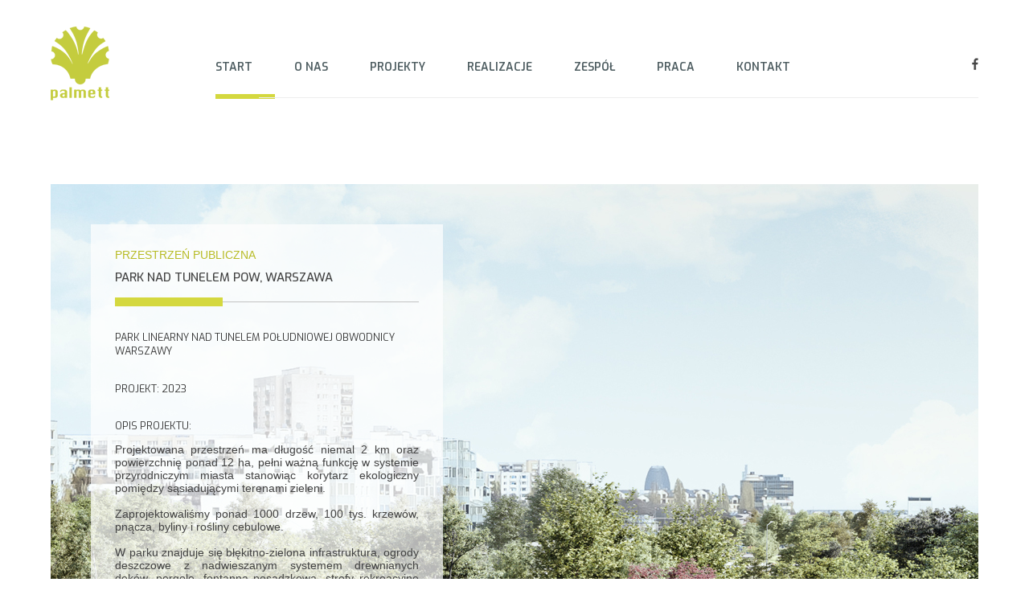

--- FILE ---
content_type: text/html; charset=UTF-8
request_url: http://palmett.pl/
body_size: 4320
content:



<!DOCTYPE html>
<html xmlns="http://www.w3.org/1999/xhtml" xml:lang="pl-pl" lang="pl-pl" dir="ltr">
<head>
    <meta name="viewport" content="width=device-width, initial-scale=1.0" />
	<link href='https://fonts.googleapis.com/css?family=Exo:400,300,500,600,700,800&amp;subset=latin,latin-ext' rel='stylesheet' type='text/css' />
				
	<base href="http://palmett.pl/" />
	<meta http-equiv="content-type" content="text/html; charset=utf-8" />
	<meta name="keywords" content="projekt ogrodów, projekt przestrzeni, projekty architektoniczne. architektura krajobrazu, warszawa, krajobraz, projektowanie" />
	<meta name="generator" content="Joomla! - Open Source Content Management" />
	<title>Palmett - pracownia architektury krajobrazu - aktualności</title>
	<link href="/?format=feed&amp;type=rss" rel="alternate" type="application/rss+xml" title="RSS 2.0" />
	<link href="/?format=feed&amp;type=atom" rel="alternate" type="application/atom+xml" title="Atom 1.0" />
	<link href="/templatespalmett/favicon.ico" rel="shortcut icon" type="image/vnd.microsoft.icon" />
	<link href="/templates/palmett/css/template.css" rel="stylesheet" type="text/css" />
	<link href="/templates/palmett/css/layout.css" rel="stylesheet" type="text/css" />
	<link href="/templates/palmett/css/thumbgallery.css" rel="stylesheet" type="text/css" />
	<link href="/templates/palmett/css/responsive.css" rel="stylesheet" type="text/css" />
	<link href="/templates/palmett/css/djmegamenu.css" rel="stylesheet" type="text/css" />
	<link href="//maxcdn.bootstrapcdn.com/font-awesome/4.3.0/css/font-awesome.min.css" rel="stylesheet" type="text/css" />
	<link href="/modules/mod_djmegamenu/assets/css/animations.css" rel="stylesheet" type="text/css" />
	<link href="/modules/mod_djmegamenu/mobilethemes/dark/djmobilemenu.css" rel="stylesheet" type="text/css" />
	<style type="text/css">

		#dj-megamenu109mobile { display: none; }
		@media (max-width: 1200px) {
			#dj-megamenu109, #dj-megamenu109sticky, #dj-megamenu109placeholder { display: none; }
			#dj-megamenu109mobile { display: block; }
		}
	
	</style>
	<script type="application/json" class="joomla-script-options new">{"csrf.token":"80061227db0ea7072eafd696ca6ee141","system.paths":{"root":"","base":""}}</script>
	<script src="/media/jui/js/jquery.min.js?59e32542193f1b183ea10efa0bb5459b" type="text/javascript"></script>
	<script src="/media/jui/js/jquery-noconflict.js?59e32542193f1b183ea10efa0bb5459b" type="text/javascript"></script>
	<script src="/media/jui/js/jquery-migrate.min.js?59e32542193f1b183ea10efa0bb5459b" type="text/javascript"></script>
	<script src="/media/system/js/caption.js?59e32542193f1b183ea10efa0bb5459b" type="text/javascript"></script>
	<script src="/media/system/js/mootools-core.js?59e32542193f1b183ea10efa0bb5459b" type="text/javascript"></script>
	<script src="/media/system/js/core.js?59e32542193f1b183ea10efa0bb5459b" type="text/javascript"></script>
	<script src="/media/system/js/mootools-more.js?59e32542193f1b183ea10efa0bb5459b" type="text/javascript"></script>
	<script src="/modules/mod_djmegamenu/assets/js/jquery.djmegamenu.js" type="text/javascript" defer="defer"></script>
	<script src="/modules/mod_djmegamenu/assets/js/jquery.djmobilemenu.js" type="text/javascript" defer="defer"></script>
	<script type="text/javascript">
jQuery(window).on('load',  function() {
				new JCaption('img.caption');
			});jQuery(function($) {
			 $('').each(function() {
				var title = $(this).attr('title');
				if (title) {
					var parts = title.split('::', 2);
					var mtelement = document.id(this);
					mtelement.store('tip:title', parts[0]);
					mtelement.store('tip:text', parts[1]);
				}
			});
			var JTooltips = new Tips($('').get(), {"maxTitleChars": 50,"fixed": false});
		});
	(function(){
		var cb = function() {
			var add = function(css) {
				var l = document.createElement('link'); l.rel = 'stylesheet';
				l.href = css;
				var h = document.getElementsByTagName('head')[0]; h.appendChild(l);
			}
			add('/media/djextensions/css/animate.min.css');
			add('/media/djextensions/css/animate.ext.css');
		};
		var raf = requestAnimationFrame || mozRequestAnimationFrame || webkitRequestAnimationFrame || msRequestAnimationFrame;
		if (raf) raf(cb);
		else window.addEventListener('load', cb);
	})();
	</script>
	
	<!--[if lt IE 9]>
		<script src="/media/jui/js/html5.js"></script>	
	<![endif]-->
	
	 
	<script type="text/javascript">
 </script>
	
</head>
<body id="ff-arial" class="f-size14 site com_content view-featured no-layout no-task itemid-101">
<div id="pageheight">
<header id="mk-header">	
    <div class="container">
		<div class="row-fluid">
			<div class="span2 logo"> 	
			<a href="/"><img src="/templates/palmett/images/logo.png" alt="Palmett - pracownia architektury krajobrazu" /></a>		
			</div>	 
			<div id="navbar" class="span8">                          	
				<ul id="dj-megamenu109" class="dj-megamenu dj-megamenu-override " data-options='{"wrap":null,"animIn":"fadeInUp","animOut":"zoomOut","animSpeed":"normal","delay":500,"event":"mouseenter","fixed":"0","offset":"0","theme":"override","direction":"ltr","wcag":"1"}' data-trigger="1200">
<li class="dj-up itemid101 first current active"><a class="dj-up_a active " href="/" ><span >Start</span></a></li><li class="dj-up itemid155"><a class="dj-up_a  " href="/o-nas" ><span >O nas</span></a></li><li class="dj-up itemid150"><a class="dj-up_a  " href="/projekty/przestrzen-publiczna" ><span class="dj-drop" >Projekty<i class="arrow"></i></span></a></li><li class="dj-up itemid168"><a class="dj-up_a  " href="/realizacje/przestrzen-publiczna" ><span class="dj-drop" >Realizacje<i class="arrow"></i></span></a></li><li class="dj-up itemid147"><a class="dj-up_a  " href="/zespol" ><span >Zespół</span></a></li><li class="dj-up itemid167"><a class="dj-up_a  " href="/praca" ><span >Praca</span></a></li><li class="dj-up itemid156"><a class="dj-up_a  " href="/kontakt" ><span >Kontakt</span></a></li></ul>



	<div id="dj-megamenu109mobile" class="dj-megamenu-accordion dj-megamenu-accordion-dark dj-pos-static  dj-align-right ">
		<a href="javascript:void(0)" class="dj-mobile-open-btn"><i class="fa fa-bars"></i></a>
		
		<div class="dj-accordion dj-accordion-dark ">
			<div class="dj-accordion-in">
				<ul class="dj-mobile-nav dj-mobile-dark ">
<li class="dj-mobileitem itemid-101 current active"><a href="/" >Start</a></li><li class="dj-mobileitem itemid-155"><a href="/o-nas" >O nas</a></li><li class="dj-mobileitem itemid-150 parent"><a href="/projekty/przestrzen-publiczna" >Projekty</a></li><li class="dj-mobileitem itemid-168 parent"><a href="/realizacje/przestrzen-publiczna" >Realizacje</a></li><li class="dj-mobileitem itemid-147"><a href="/zespol" >Zespół</a></li><li class="dj-mobileitem itemid-167"><a href="/praca" >Praca</a></li><li class="dj-mobileitem itemid-156"><a href="/kontakt" >Kontakt</a></li></ul>
			</div>
		</div>
	</div>

			
			</div>
			<div class="span2 language">
			  			   <div class="facebook pull-right">
			       

<div class="custom"  >
	<p><a href="https://www.facebook.com/palmett.markoweogrody/" target="_blank"><img src="/images/facebook.png" alt="" /></a></p></div>

			   </div>
			  <div class="lang pull-right">
			       
			   </div>			   
			   			</div>
			<div class="top-border"></div>
		</div>
	</div>	
</header>
<div id="mk-body"> 	
<div class="container">	   
		
	<section id="mk-main">  
		  
     		
		<div class="row-fluid">			 
							   
					 
               	<!-- Begin Content -->			 
								<main id="content" role="main" class="span12">
				     <div id="system-message-container">
	</div>

                      					 
					                      <div class="content">
						<div class="blog-featured" itemscope itemtype="https://schema.org/Blog">

<div class="items-leading clearfix">
			<div class="leading-0 clearfix" 
			itemprop="blogPost" itemscope itemtype="https://schema.org/BlogPosting">
			







		<div style="height:1351px; background-image: url(/images/portfolio/public/POW_2023/V4_polana_final.jpg) "  class="featured-image" >
		
		<div class="FeaturedBody"><div class="inner" style="max-height:1091px">
			<div class="category-name">
			<a href="/projekty/przestrzen-publiczna" itemprop="genre">Przestrzeń publiczna</a>			</div>
						<div class="page-header">
			<h2 class="item-title" itemprop="name">
						<a href="/projekty/przestrzen-publiczna/197-park-nad-tunelem-pow" itemprop="url">
			PARK NAD TUNELEM POW, WARSZAWA			</a>
						</h2></div>
						<div itemprop="articleBody" >
			
<h4><span class="fontstyle0">PARK LINEARNY NAD TUNELEM POŁUDNIOWEJ OBWODNICY WARSZAWY </span></h4>
<h4><br />Projekt: 2023<br /><br /></h4>
<h4>Opis projektu:</h4>
<div style="text-align: justify;">Projektowana przestrzeń ma długość niemal 2 km oraz powierzchnię ponad 12 ha, pełni ważną funkcję w systemie przyrodniczym miasta stanowiąc korytarz ekologiczny pomiędzy sąsiadującymi terenami zieleni.<br /><br /></div>
<div style="text-align: justify;">Zaprojektowaliśmy ponad 1000 drzew, 100 tys. krzewów, pnącza, byliny i rośliny cebulowe.<br /> <br />W parku znajduje się błękitno-zielona infrastruktura, ogrody deszczowe z nadwieszanym systemem drewnianych deków, pergole, fontanna posadzkowa, strefy rekreacyjne dla dzieci i dorosłych, ogrody tematyczne i strefy sąsiedzkie. Zaprojektowaliśmy zieleń w dużych grupach by w przyszłości mogły wytworzyć się warunki bliskie naturalnym, wspierające migrację dzikich zwierząt.<br /><br /></div>
<div style="text-align: justify;">Park podzielony jest na 6 części wyznaczonych przez przecinające go w poprzek ulice. Każdy z odcinków wyróżnia się charakterystycznym dla siebie programem, doborem gatunkowym i układem roślinności, korespondując jednocześnie z całym parkiem oraz terenami go otaczającymi. Jednym z elementów spajających wszystkie części jest tak zwana żółta wstęga pojawiająca się w nawierzchni oraz elementach małej architektury. Żółtej wstędze towarzyszą nasadzenia drzew przebarwiających się jesienią na żółte barwy.<br /><br /></div>
<div style="text-align: justify;">Szkielet drzewostanu stanowi rodzimy gatunek dąb szypułkowy. Szatę roślinną uzupełniają inspirowane naturalnym krajobrazem skupiska drzew i krzewów - tzw. czyżnie oraz łąki kwietne. W pobliżu placów i skrzyżowań zaprojektowaliśmy rabaty bylinowe o naturalnym charakterze.</div>			
		    </div>
		</div>
		    			<p class="readmore"><a class="btn" href="/projekty/przestrzen-publiczna/197-park-nad-tunelem-pow">Zobacz szczegóły</a></p>
		</div>

	</div>






		</div>
			</div>



</div>

					</div>	
						
                      					  					
				</main>				
								<!-- End Content -->
								<div class="clear"></div>
			</div>
				
			
	</section>	
</div><!-- container -->
</div><!-- body -->	   	
	
	
<div class="push"></div>			
</div>
<!-- Footer -->
	
	<footer id="mk-footer" role="contentinfo">
        <div class="container">
		<div class="row-fluid">
             		<div class="moduletable  span4">   
		<div class="box">
			

<div class="custom"  >
	<p>© 2025, palmett.pl All Rights Reserved.</p></div>
        </div>		
		</div>
         
			<div class="moduletable center span4">   
		<div class="box">
			

<div class="customcenter"  >
	<p>Tel: 22 849 18 50, +48 508 267 086<br />E-mail: <a href="mailto:biuro@palmett.pl">biuro@palmett.pl</a></p></div>
        </div>		
		</div>
         
			<div class="moduletable right span4">   
		<div class="box">
			

<div class="customright"  >
	<p>Projekt graficzny i wykonanie: <a title="strony internetowe Warszawa" href="https://it-geeks.pl" target="_blank" rel="alternate">IT Geeks</a></p></div>
        </div>		
		</div>
         
				
		</div> 
        </div>		
	</footer>
  

	
</body>
</html>


--- FILE ---
content_type: text/css
request_url: http://palmett.pl/templates/palmett/css/template.css
body_size: 3839
content:
html,body,div,span,applet,object,iframe,h1,h2,h3,h4,h5,h6,p,blockquote,pre,a,abbr,acronym,address,big,cite,code,del,dfn,em,img,ins,kbd,q,s,samp,small,strike,strong,sub,sup,tt,var,b,u,i,center,dl,dt,dd,ol,ul,li,fieldset,form,label,legend,table,
caption,tbody,tfoot,thead,tr,th,td,article,aside,canvas,details,embed,figure,figcaption,footer,header,hgroup,menu,nav,output,ruby,section,summary,time,mark,audio,video 
{  margin: 0;
  padding: 0;
  border: 0;
  font-size: 100%;
  font: inherit;
  vertical-align: baseline;
}
body {
  overflow-x: hidden;
}


article,aside,details,figcaption,figure,footer,header,hgroup,nav,section 
{
  display: block;
}
audio,canvas,video {
  display: inline-block;
}
audio:not([controls]) {
  display: none;
}
html {
  font-size: 100%;
  -webkit-text-size-adjust: 100%;
  -ms-text-size-adjust: 100%;
}
a,a:hover,a:focus,a:active {
  outline: 0;
}
sub,sup 
{
  position: relative;
  font-size: 75%;
  line-height: 0;
  vertical-align: baseline;
}
sup {
  top: -0.5em;
}
sub {
  bottom: -0.25em;
}
img {
  max-width: 100%;
  vertical-align: middle;
  border: 0;
}
#map_canvas img,
.google-maps img {
  max-width: none;
}
button,input,select,textarea 
{
  margin: 0;
  font-size: 100%;
  vertical-align: middle;
}
button,input 
{
  line-height: normal;
}
button::-moz-focus-inner,input::-moz-focus-inner 
{
  padding: 0;
  border: 0;
}
button,html input[type="button"],input[type="reset"],input[type="submit"] {
  -webkit-appearance: button;
  cursor: pointer;
}
label,select,button,
input[type="button"],
input[type="reset"],
input[type="submit"],
input[type="radio"],
input[type="checkbox"] {
  cursor: pointer;
}
input[type="search"] {
  -webkit-box-sizing: content-box;
  -moz-box-sizing: content-box;
  box-sizing: content-box;
  -webkit-appearance: textfield;
}
input[type="search"]::-webkit-search-decoration,
input[type="search"]::-webkit-search-cancel-button {
  -webkit-appearance: none;
}
textarea {
  overflow: auto;
  vertical-align: top;
}
.clearfix:before,
.clearfix:after {
  display: table;
  content: "";
  line-height: 0;
}
.clearfix:after {
  clear: both;
}
.clear {
  clear: both;
  height: 1px;
  display: block;
}
ol {padding-left:20px !important;}

body { background: #fff; color: #000;}
a {}
a:hover {}
a:visited {}
a:active {}
a:focus { outline: 0; }

h1, h2, h3, h4, h5, h6, p, pre, blockquote, ul, ol, dl, address { margin: 1em 0; padding: 0; }
/* Headers */
h1, h2, h3, h4, h5 {font-family: 'Exo', sans-serif; color:#3b3b3b; font-weight:700;}
h1 { font-size: 26px; color:#3b3b3b;  margin: 0 ; padding:0; }
h2 { font-size: 19px;  color:#3b3b3b;  margin: 0 ; padding:0; }
h3 { font-size: 19px;  color:#3b3b3b; margin: 0 ; padding:0; }
h4 { font-size: 13px; color:#3b3b3b;  margin: 0; padding:0; }
h5 { font-size: 13px; color:#3b3b3b; margin: 0 ; padding:0; }



/* ##########################  FONT  ################################### */	
   #ff-oswald { font-family: "Oswald" , sans-serif; }
   #ff-opensans { font-family: "Open Sans" , sans-serif; }
   #ff-arial { font-family: Arial , sans-serif; }
   #ff-verdana { font-family: Verdana, sans-serif;}		
   #ff-tahoma { font-family: Tahoma, sans-serif; }
   #ff-optima {font-family: Optima, Lucida, 'MgOpen Cosmetica', 'Lucida Sans Unicode', sans-serif;}		
   #ff-geneva {font-family: Geneva, Tahoma, "Nimbus Sans L", sans-serif;}		
   #ff-helvetica {font-family: Helvetica,FreeSans, sans-serif;}		
   #ff-lucida {font-family: "Lucida Grande",Helvetica,Verdana,sans-serif;}		
   #ff-georgia {font-family: Georgia, serif;}	
   #ff-times {font-family: "Times New Roman", serif;}
   #ff-trebuchet {font-family: "Trebuchet MS", sans-serif;}		
      .f-size10 {font-size:10px;}
	.f-size11{font-size:11px;}
	.f-size12 {font-size:12px;}
	.f-size13 {font-size:13px;}
	.f-size14 {font-size:14px;}
	.f-size15 {font-size:15px;}
	.f-size16 {font-size:16px;}
	.f-size17 {font-size:17px;}
	.f-size18 {font-size:18px;}
	.f-size19 {font-size:19px;}
	.f-size20 {font-size:20px;}


	

/**##########################  JOOMAL CONTENT ELEMENTS ######################### **/
.pull-left {float:left;position:relative;}
.pull-right {float:right;position:relative;}
.pull-none  {text-align:center;display:block;position:relative; }

.pull-left.item-image {margin:10px 20px 10px 0;max-width:100%}
.pull-right.item-image {margin:10px 0px 10px 20px;max-width:100%}
.pull-none.item-image {max-width:100%;}
.item-image img {
  max-width:100%;
}
.item-image {position:relative; z-index:10;}
.item-image.custom {margin-top:0px;}
.badge {position:absolute;top:-5px; left:-5px; z-index:11;}


.item-page .pull-left.item-image {margin:10px 20px 0 0 !important;}
.item-page .pull-right.item-image {margin:10px 0px 0 20px !important;}
.blog .pull-left.item-image  {margin:0;}


/* ######### CATEGORIES LIST ######### */
.categories-list h1 {}
.categories-list .category-desc {}
.categories-list dl dt {display:inline;}
.categories-list dl dd {display:inline; font-weight:bold;}
.categories-list ul {padding-left:0px;}
.categories-list ul ul{padding-left:20px;}
.categories-list ul li a {color:#000;text-decoration:none;}
.categories-list ul li a:hover {text-decoration:underline;}
.categories-list li span.item-title a{font-size:18px; }
.categories-list ul ul  li span.item-title a{font-size:14px; }
.categories-list ul ul ul  li a{font-size:12px;}
/* ######### ARTICLE LIST ############ */
.category-list h1 {}
.category-list h2 {}
.category-list .category-desc {padding:5px 0;}
.cat-items {}
.cat-children h3 {}
legend.hidelabeltxt {display:none;}
div.filters{float:left;}
div.filter-search{float:left;}
div.display-limit{float:right;}

table.category thead {background:#e3e2e2;}
table.category {width:100%;padding:0; border-spacing:0;border-top:solid 1px #c5c5c5; }
table.category th {padding:6px 10px;  color:#000; font-size:14px; font-weight:500;text-align:left;border-right:solid 1px #c5c5c5;}
table.category th:first-child { border-left:solid 1px #868686;}
table.category td {padding:6px 10px; font-weight:300; border-bottom:solid 1px #c5c5c5; border-right:solid 1px #c5c5c5;}
table.category td:first-child{ border-left:solid 1px #c5c5c5;}
table.category  td.list-hits {text-align:right;}

tr.cat-list-row0 {}
tr.cat-list-row1 {background:#f7f7f7;}

/* ######### OTCHER styles ########### */
/* icon actions */
ul.actions {text-align:right; }
ul.actions li {display:inline}
ul.actions li:before{display:none !important;}
ul.actions li img {border:none !important;}
ul.actions a {text-decoration:none}
ul.actions li.pdf-icon {}
ul.actions li.print-icon {}
ul.actions li.email-icon {}
ul.actions li.edit-icon {}

/* rating - vote */
span.content_rating {display:inline-block;padding-bottom:5px;}
span.content_rating img{position:relative;top:3px;}
span.content_vote {display:inline-block; margin-bottom:10px; }
span.content_vote input {margin:0 3px;position:relative; top:3px;}
span.content_vote .button {margin:0;top:0;cursor:pointer;}
/* article info */
 /****************** ARTICLE INFOS ******************/
.article-info {
    margin:0px ;
    font-size:0.9em;	
	padding: 0px;
    padding-bottom:10px;	
	line-height:normal;
	}
.article-info a{
	
}	
.article-info-term {
	display:none;
}

.article-info dd {
 display:block;
 margin:0 !important;
 margin-right:10px !important;
 padding:0 !important;
}
.article-info dd span {
   display:inline-block;
}


/* button */
.button, button {cursor:pointer;}


p.counter{ }
.pagenavcounter{display:none;}
.pager { margin: 10px 0; list-style: none;  text-align: center;}
.pager:before,
.pager:after {
  display: table;
  content: "";
  line-height: 0;
}
.pager:after {
  clear: both;
}
.pager li {
  display: inline;
}
.pager li > a,
.pager li > span {
  display: inline-block;
  padding: 3px 8px;
 
  
  margin:0 1px;
}
.pager li > a:hover,
.pager li > a:focus {
  text-decoration: none;
  
}
.pager .next > a,
.pager .next > span {
  float: right;
}
.pager .previous > a,
.pager .previous > span {
  float: left;
}
.pager .disabled > a,
.pager .disabled > a:hover,
.pager .disabled > a:focus,
.pager .disabled > span {
  color: #999;
  background-color: #fff;
  cursor: default;
}
/* page navigation */
ul.pagenav {list-style-type:none; overflow:hidden;padding-left:0 !important;}
ul.pagenav li {display:inline-block;}
ul.pagenav li {line-height:2em	}
ul.pagenav li a {padding:2px 5px; text-decoration:none; color:#aaa;	}
ul.pagenav li a:hover{color:#00a275;}
ul.pagenav li.previous {float:left}
ul.pagenav li.next {float:right}
/* more articles */
div.items-more { padding:10px 0;} 
div.items-more h3{font-size:14px; font-weight:300; margin-bottom:15px;}
div.items-more ol {}
div.items-more ul {list-style:none;}
div.items-more li { }	
div.items-more ol li a ,div.items-more ul li a{text-decoration:none;font-weight:300;}   
div.items-more ol li a:hover, div.items-more ul li a:hover {text-decoration:underline;} 
/* page - tabs */
dl.tabs {float: left;margin: 0 ; z-index: 50; clear:both; }

dl.tabs dt {
    float: left;
    padding: 2px 8px;
    border-left: 1px solid #eee;
    border-right: 1px solid #eee;
    border-top: 1px solid #eee;
     background:#04b3ed;
	 color:#fff ;font-family: 'Open Sans', sans-serif; font-weight:400;
   
}
dl.tabs h3 {font-size:14px;}
dl.tabs h3 a {text-decoration:none; color:#fff;}
dl.tabs dt:hover {background:#d9d8d8; color:#8b8b8b;}
dl.tabs h3 a:hover {color:#8b8b8b;}
dl.tabs dt.open {
    background: #232021;
    border-bottom: 1px solid #fff;
    z-index: 100;
    background:#FFF;
    margin-bottom:-1px;
	
}
dl.tabs dt.open h3 a {color:#696969;}
div.current {
    clear: both;
    border: 1px solid #eee;
    padding: 10px 10px;
	background:#fff;
	
}


div.current dd {
    padding: 0;
    margin: 0;
	
}

dl#content-pane.tabs {
    margin: 1px 0 0 0;
}
dd.tabs:after {
 content: ".";
    display: block;
    height: 0;
    clear: both;
    visibility: hidden;

}
/* icon actions */
ul.dropdown-menu {text-align:right;margin:0; padding:0; }
ul.dropdown-menu li {display:inline}
ul.dropdown-menu li:before {display:none !important;}
ul.dropdown-menu li img {border:none !important;}
ul.dropdown-menu a {text-decoration:none; cursor:pointer;}
ul.dropdown-menu li.pdf-icon {}
ul.dropdown-menu li.print-icon a {display:inline-block; width:18px; height:18px; font-size:0; background:url(../../../media/system/images/printButton.png) no-repeat; }
ul.dropdown-menu li.email-icon a{display:inline-block; width:18px; height:18px; font-size:0; background:url(../../../media/system/images/emailButton.png) no-repeat; }
ul.dropdown-menu li.edit-icon a {display:inline-block; width:18px; height:18px; font-size:0; background:url(../../../media/system/images/edit.png) no-repeat; }

/* ###################### PAGINATION ##################################### */
/* pagination */
div.pagination  {padding:12px 0;} 
.pagination ul  {list-style-type:none; text-align:center;padding-left:0 !important;}
.pagination li {background:none !important; display:inline; padding:2px 5px !important; text-align:left; border:solid 1px #dcdcdc; margin:0 2px; color:#00a275;}
.pagination li a {text-decoration:none; color:#000;}
.pagination li a:hover{color:#00a275;}
.pagination li.pagination-start,
.pagination li.pagination-next,
.pagination li.pagination-end, 
.pagination li.pagination-prev {color:#000; border:0}
.pagination li.pagination-start ,.pagination li.pagination-start  span {	padding:0}
.pagination ul li:before {display:none !important;}
p.counter{ display:none;}
/* ################## tooltip ###################### */
.tooltip {
	position: absolute;
	z-index: 1030;
	display: block;
	visibility: visible;
	font-size: 11px;
	line-height: 1.4;	
}
.tooltip.in {	
}
.tooltip.top {
	margin-top: -3px;
	padding: 5px 0;
}
.tooltip.right {
	margin-left: 3px;
	padding: 0 5px;
}
.tooltip.bottom {
	margin-top: 3px;
	padding: 5px 0;
}
.tooltip.left {
	margin-left: -3px;
	padding: 0 5px;
}
.tooltip-inner {
	max-width: 200px;
	padding: 8px;
	color: #fff;
	text-align: center;
	text-decoration: none;
	background-color: #000;
	-webkit-border-radius: 4px;
	-moz-border-radius: 4px;
	border-radius: 4px;
}
.tooltip-arrow {
	position: absolute;
	width: 0;
	height: 0;
	border-color: transparent;
	border-style: solid;
}
.tooltip.top .tooltip-arrow {
	bottom: 0;
	left: 50%;
	margin-left: -5px;
	border-width: 5px 5px 0;
	border-top-color: #000;
}
.tooltip.right .tooltip-arrow {
	top: 50%;
	left: 0;
	margin-top: -5px;
	border-width: 5px 5px 5px 0;
	border-right-color: #000;
}
.tooltip.left .tooltip-arrow {
	top: 50%;
	right: 0;
	margin-top: -5px;
	border-width: 5px 0 5px 5px;
	border-left-color: #000;
}
.tooltip.bottom .tooltip-arrow {
	top: 0;
	left: 50%;
	margin-left: -5px;
	border-width: 0 5px 5px;
	border-bottom-color: #000;
}
/* ################## breadcrumb ####################*/
.breadcrumb {
    font-size: 0.9em;
	font-weight: normal;
	margin: 0;
	padding: 5px 15px 15px 0px;
	color: #777;	
   }

.breadcrumb > li {
  display: inline-block;
 }
.breadcrumb > li img {position:relative; top:-1px;}
 
.breadcrumb > li > .divider {
  padding: 0 5px;
  color:#000;
}
.breadcrumb > .active {}
.breadcrumb > li a:hover{color:#000;}
.breadcrumb li:before {display:none !important;}

pre {color:red; white-space:normal ;background:#f1f1f1; padding:10px; font-family:'Trebuchet MS', sans-serif;}
pre  strong {color:#000 !important;font-weight:bold;}

--- FILE ---
content_type: text/css
request_url: http://palmett.pl/templates/palmett/css/layout.css
body_size: 3330
content:
/* ############################ GIRD LAYOUT ################################### */
.container {margin:0 auto; }
.row-fluid [class*="span"] {display: block;width: 100%; min-height: 1px; -webkit-box-sizing: border-box; -moz-box-sizing: border-box; box-sizing: border-box; float: left;}
.row-fluid:after{ content: "."; display: block; height: 0; clear: both; visibility: hidden;}
.row- [class*="span"] {float:none !important;width:100% !important;}
.row-fluid .span12 {width: 100%;}
.row-fluid .span11 {width: 91.6666666666666%;}
.row-fluid .span10 {width: 83.33333333333333%;}
.row-fluid .span9 {width: 74.99999999999999%;}
.row-fluid .span8 {width: 66.6666666666666%;}
.row-fluid .span7 {width: 58.3333333333333%;}
.row-fluid .span6 {width: 49.9999999999999%;}
.row-fluid .span5 {width: 41.6666666666666%;}
.row-fluid .span4 {width: 33.3333333333333%;}
.row-fluid .span3 {width: 24.9999999999999%;}
.row-fluid .span2 {width: 16.6666666666666%;}
.row-fluid .span1 {width: 8.33333333333333%;}
.row-fluid .span0 {}
/*odstepy poziome*/
.row-fluid .item, .row-fluid .box{margin:0 8px; margin-bottom:16px;}
.row-fluid .item:after {content: " "; display: block; height: 0; clear: both; visibility: hidden;}
.row-fluid {margin:0 -8px; }
.content {margin:0 8px;}
.content .row-fluid {margin-left:-8px !important;margin-right:-8px !important;}
.content-top .row-fluid {margin-left:0px !important;margin-right:0px !important;}
.content-bottom .row-fluid {margin-left:0px !important;margin-right:0px !important;}
/*odstepy pionowe*/
.moduletable {margin-bottom:16px;}
.content {margin-bottom:16px;}
.leading, .items-row {padding-bottom:0px;}
.items-row:last-child {padding-bottom:0;}
 

/* #############################  GENERAL LAYOUT ################################ */
body {color:#424242; }
body  a{text-decoration:underline; cursor:pointer;color:#424242;}
body  a:hover{text-decoration:none; }
body { }
.container {width:1154px; }
#mk-footer, .push {height: 80px; 	}
#pageheight {min-height: 100%;	height: auto !important; height: 100%;	margin: 0 auto -80px;}
html, body{margin:0; padding:0;} 
.content p { line-height: 170%; }
ul {padding:0; margin:0;}
strong, b {font-weight:600;}
input , select , textarea {border:solid 1px #c2c2c2;margin-bottom:8px; padding:5px 0;}
#aside {margin-top:65px;}
.moduletable.right {text-align:right !important;}
.moduletable.right p {text-align:right !important;}
.moduletable.center {text-align:center !important;}
.moduletable.center p {text-align:center !important;}



.moduletable .box {position:relative; z-index:10;}
.moduletable .box:after {content: " "; display: block; height: 0; clear: both; visibility: hidden;}

.moduletable.text .box p{line-height: 170%;} 
.moduletable h3 {color:#000;margin:0 ; line-height:normal;}
.moduletable.border h3,
.moduletable.border-radius h3 {color:#b4b4c0;font-size:1.1em; line-height:normal; margin:0; padding:0;}
.moduletable  h3.icon {padding-left:30px;}
.moduletable  h3.icon.border {padding-left:20px;}
.moduletable  h3.icon.border-radius {padding-left:20px;}
.moduletable  h3.icon a,
.moduletable  h3.title a{color:#000;}
.moduletable.border h3 a,
.moduletable.border-radius h3 a {color:#b4b4c0;}
.moduletable  h3.icon a:hover,
.moduletable  h3.title a:hover{color:#00a275;}
.moduletable.border h3 a:hover,
.moduletable.border-radius h3 a:hover {color:#00a275;}

.page-header {}
/* ########################### HEADER ############################## */
#mk-body{padding-top:150px;}
#mk-header {padding:21px 0; font-family: 'Exo', sans-serif; font-weight:600; text-transform:uppercase; font-size:14px; color:#484848; 
position:fixed;z-index:99;  width:100%; top:0; left:0; background:#fff; 
}
#mk-header a {color:#484848; text-decoration:none;}
#mk-header .container  {position:relative;z-index:1;}
#mk-header .row-fluid  {position:relative; margin:0;}
#mk-header .top-border {position:absolute;right:0;top:99px; width:77.6%; height:1px; border-bottom:solid 1px #ededed; z-index:999;}

#mk-header #navbar, #mk-header .language {padding-top:50px;}
#mk-header .language {text-align:right;}
#navbar ul.nav.menu {list-style:none; position:relative; float:right; right:50%;}
#navbar ul.nav.menu li {float:left; position:relative; left:50%; padding:0 30px; }
#navbar ul.nav.menu li a {display:block; padding-bottom:24px;padding-right:28px;}
#navbar ul.nav.menu li a:hover, #navbar ul.nav.menu li.active a {border-bottom:solid  6px #d4d83f;}


.blog-featured{margin-top:79px; }
/* ########################### FOOTER ############################## */
#mk-footer {font-family: 'Exo', sans-serif; font-size:12px;}
#mk-footer a {text-decoration:none;}
#mk-footer a:hover {text-decoration:underline;}


/* ######################## blog -> portfolio   ################################ */
.blog .page-header h1 {font-size:15px; color:#b7bb25; text-transform:uppercase; margin:30px 0; font-weight:600;}
.blog.portfolio .item , .blog.portfolio .first {position:relative; z-index:1;}
.blog.portfolio .first .maska {width:8px; height:100%; position:absolute; top:0; right:0; background:#fff; z-index:99;}
.blog.portfolio .page-header h2 { position:absolute;z-index:99; left:0; bottom:0; width:100%;font-family:Exo,sans-serif; font-size:12px; font-weight:bold; text-transform:uppercase; text-align:center; padding:14px 0; background: rgba(255,255,255,0.7);  }
.blog.portfolio .page-header {display:none;}
.blog.portfolio   .item:hover .page-header {display:block;}
.blog.portfolio .page-header h2 a{text-decoration:none; color:#3b3b3b; }
.blog.portfolio  .first-header .page-header h2  {position:relative; left:auto; bottom:auto; background:none; padding:0; margin:0; padding-left:20px; text-align:left; font-size:14px; font-weight:700; }
.blog.portfolio  .first-header {display:none; position:absolute; z-index:99; left:0; bottom:0; width:100%;background: rgba(255,255,255,0.7); padding:15px 0;}
.blog.portfolio  .first .page-header {display:block;}
.blog.portfolio  .first:hover .first-header {display:block;}

.blog.portfolio  .first-header p {padding-left:20px; line-height:normal; margin:0; font-size:13px;}
.blog.portfolio  .item-image:hover img {
-webkit-transform:scale(1.3);
transform:scale(1.3);
}
.blog.portfolio  .item-image {
overflow:hidden;
}
.blog.portfolio .item-image img {
-webkit-transition: all 0.7s ease;
transition: all 0.7s ease;
}
/* ######################## page -> portfolio   ################################ */
.item-page .page-header h2 {font-size:15px; color:#b7bb25; text-transform:uppercase; margin:29px 0 20px; font-weight:600;}
.item-page.portfolio .category-name {text-transform:uppercase;font-size:14px; font-weight:500; color:#b7bb25; padding-bottom:10px;}
.item-page.portfolio .category-name a {text-decoration:none; color:#b7bb25;}
.item-page.portfolio .category-name a:hover {text-decoration:underline;}
.item-page.portfolio .page-header {border-bottom:solid 1px #c2c2c2; position:relative;margin-bottom:35px;}
.item-page.portfolio .page-header:before {content:' '; display:block; width:134px; height:11px; background:#d4d83f; position:absolute; left:0; bottom:-6px;}
.item-page.portfolio .page-header h2 {font-size:15px; text-transform:uppercase; color:#3b3b3b; font-weight:500; margin:0; margin-bottom:20px;}
.item-page.portfolio .portfolio-back {display:inline-block; margin:31px 0 32px; font-size:13px; font-weight:400; color:#b7bb25; text-transform:uppercase; text-decoration:none;
padding-left:26px; background:url(../images/arrow_left.png) no-repeat 0 0;}
.item-page.portfolio .portfolio-back:hover {text-decoration:underline;}

.blog.portfolio .article-info {width:100%;position:absolute; z-index:98; top:0; left:0;background:rgba(197,201,82,0.7); padding:0;}
.blog.portfolio .article-info dd.category-name {display:block; padding:5px !important;font-family:Exo,sans-serif;}
.blog.portfolio .article-info dd.category-name a {font-weight:bold;text-decoration:none;}
.blog.portfolio .article-info dd.category-name a:hover {text-decoration:underline;}

div[itemprop="articleBody"] h2 {text-transform:uppercase; font-family:Exo,sans-serif; font-size:1.2em; margin:1em 0; font-weight:400;}
div[itemprop="articleBody"] h3 {text-transform:uppercase; font-family:Exo,sans-serif; font-size:1em; margin:1em 0; font-weight:400;}
div[itemprop="articleBody"] h4 {text-transform:uppercase; font-family:Exo,sans-serif; font-size:0.9em; margin:1em 0;font-weight:400;}
div[itemprop="articleBody"] h5   {text-transform:uppercase;font-family:Exo,sans-serif; font-size:0.8em; margin:1em 0;font-weight:400;}
#slider-pager  li a:hover img {
-webkit-transform:scale(1);
transform:scale(1);
}
#slider-pager  li a {
overflow:hidden;
}
#slider-pager  li  a img {
-webkit-transform:scale(1.3);
transform:scale(1.3);
-webkit-transition: all 0.7s ease;
transition: all 0.7s ease;
}


/* ######################## blog -> team ########################### */
.blog.team .item {border:solid 1px #e5e5e5;
	-webkit-border-radius: 2px;
	-moz-border-radius: 2px;
	border-radius: 2px;
}
.blog.team .row-fluid .item {margin:0 7px; margin-bottom:14px;}
.blog.team .intro {padding:15px 10px 10px 15px; }
.blog.team .page-header h2 {font-size: 0.98em; text-transform: uppercase; font-weight:700; color:#3b3b3b; margin:5px 0 17px;}
.blog.team .page-header h2 a {color:#3b3b3b; text-decoration:none;}
.blog.team .page-header h2 a:hover {text-decoration:underline;}
.blog.team .page-header h2 span {display:block;}
.blog.team .pull-left.item-image {margin:0 17px 5px 0;}
.blog.team .intro h3 {font-size: 0.85em; font-weight:300; text-transform:uppercaase; color:#3b3b3b; text-transform:uppercase;margin-bottom:0px;}
.blog.team .intro h3:after {content: " "; display: block; height: 0; clear: both; visibility: hidden;}
.blog.team .intro p {font-size:12px; line-height:normal;}
.blog.team .intro p:nth-of-type(1) {} 

.subheading-category, .mod-articles-category-group  {display:inline-block; font-size:15px; color:#b7bb25; text-transform:uppercase; margin-top:30px;padding-bottom:30px; font-weight:600; }

.category-module {list-style:none; margin:0; padding:0;}
.category-module ul {list-style:none; margin:0; padding:0; margin:0 -8px;}
.category-module.team .item {border:solid 1px #e5e5e5;
	-webkit-border-radius: 2px;
	-moz-border-radius: 2px;
	border-radius: 2px;
}
.category-module.team  .item {margin:0 7px; margin-bottom:14px;}
.category-module.team .intro {padding:15px 10px 10px 15px; height:200px;  overflow:hidden;}
.category-module.team .item-image {max-width:40%;}
.category-module.team .page-header h2 {font-size: 0.98em; text-transform: uppercase; font-weight:700; color:#3b3b3b; margin:5px 0 17px;}
.category-module.team .page-header h2 a {color:#3b3b3b; text-decoration:none;}
.category-module.team .page-header h2 a:hover {text-decoration:underline;}
.category-module.team .page-header h2 span {display:block;}
.category-module.team .pull-left.item-image {margin:0 17px 5px 0;}
.category-module.team .intro h3 {font-size: 0.85em; font-weight:300; text-transform:uppercaase; color:#3b3b3b; text-transform:uppercase;margin-bottom:0px;}
.category-module.team .intro h3:after {content: " "; display: block; height: 0; clear: both; visibility: hidden;}
.category-module.team .intro p {font-size:12px; line-height:normal;}

/* ######################## menu -> portfolio ########################### */
.moduletable.portfolio ul {list-style:none;}
.moduletable.portfolio ul  li {float:left; width:25%;}
.moduletable.portfolio ul  li a {text-decoration:none; font-size:13px; font-family: 'Exo', sans-serif; color:#424242; font-weight:300; text-transform:uppercase;
display:block; padding:30px 0 14px 34px; background:url(../images/menu_portfolio.png) no-repeat 0 26px; }
.moduletable.portfolio ul  li a:hover, .moduletable.portfolio ul  li.active a {color:#b7bb25; background:url(../images/menu_active.png) no-repeat 0 26px; }

/* ######################## contact ########################### */
.contact h1 {font-size:15px; color:#b7bb25; text-transform:uppercase; margin:30px 0 ; font-weight:600; }
.contact .page-header h2 {font-size:15px; color:#b7bb25; text-transform:uppercase; margin:30px 0 20px;  font-weight:600;}
.contact h3 {font-weight:500; display:none;}
.contact h3:nth-child(3) {}
.contact dl.contact-address dt {float:left; line-height:2em;}
.contact dl.contact-address dd {line-height:2em;}
.contact dl.contact-address dt span {display:inline-block; margin-right:10px; font-weight:600;}
.contact-form legend {display:none;}
.control-label .spacer {display:inline-block;  padding:20px 0 10px;}
.contact input, .contact textarea {width:100%;}
.contact .contact-miscinfo .jicons-text{display:none;}
table.contact-address {padding:0; border-collapse:collapse;}
table.contact-address td {padding:5px 0 18px;}
table.contact-address td:first-child {padding-right:45px;}
.contact-miscinfo  p.adres-title {font-family: 'Exo', sans-serif !important; line-height:1 !important;  margin:0; }
.contact p.dane {line-height:1.3; margin:0; padding-top:5px;}
.btn {background:#c5c952; padding:5px 15px; font-family:Exo,sans-serif;  border:none; text-transform:uppercase; }
.btn {text-decoration:none; background: #424242; color:#fff; font-size:11.5px; padding:10px 20px; font-weight:600;
-webkit-transition: all 0.3s ease;
transition: all 0.3s ease;
}
.btn:hover {background:#c5c952; color:#424242;} 
.contact-address {margin-top:0 !important;}
/* ######################## featured ########################### */
.featured-image {position:relative; background-repeat:no-repeat; background-position: top center;}
.FeaturedBody{ position:absolute; top:50px; bottom:50px; left:50px; height:auto; width:438px; background:rgba(255,255,255,0.7); }
.FeaturedBody .inner {padding:30px; overflow:hidden;}
.FeaturedBody div[itemprop="articleBody"] { }
.FeaturedBody .category-name {text-transform:uppercase;font-size:14px; font-weight:500; color:#b7bb25; padding-bottom:10px;}
.FeaturedBody .category-name a {text-decoration:none; color:#b7bb25;}
.FeaturedBody .category-name a:hover {text-decoration:underline;}
.FeaturedBody .page-header {border-bottom:solid 1px #c2c2c2; position:relative;margin-bottom:35px;}
.FeaturedBody .page-header:before {content:' '; display:block; width:134px; height:11px; background:#d4d83f; position:absolute; left:0; bottom:-6px;}
.FeaturedBody .page-header h2 {font-size:15px; text-transform:uppercase; color:#3b3b3b; font-weight:500; margin:0; margin-bottom:20px;}
.FeaturedBody .page-header h2.item-title a {text-decoration:none;}
.FeaturedBody .page-header h2.item-title a:hover {text-decoration:underline;}
.FeaturedBody .readmore {text-align:center; width:100%; position:absolute; left:0; bottom:30px;}
.FeaturedBody .readmore a.btn {text-decoration:none; background: #424242; color:#fff; font-size:11.5px; padding:15px 40px; font-weight:600;
-webkit-transition: all 0.3s ease;
transition: all 0.3s ease;
}
.FeaturedBody .readmore a.btn:hover {background:#c5c952; color:#424242;} 
.alert {border:solid 1px red; padding:30px; margin:30px 0;}

/* ######################## other ########################### */
.metka {position:fixed; right:0; top:215px; }
.language p{line-height:1.2em; padding:0; margin:0;}
.facebook img { margin-left:10px;}

/* ######################## new gallery ########################### */
.slider-wrapper{margin-bottom:8px;}
.slider-image {width:50%;float:left;}
.slider-image-inner {margin-right:8px;}
.slider-text {width:50%; float:left;}
.slider-text-inner {margin-left:8px;padding-left:20px;}

.slider-wrapper .spacer {height:8px;clear:both;}
.gallery-list {list-style:none;margin:0 -8px;}
 .gallery-list li {float:left; width:25%;}
.gallery-list li .inner{ margin:8px 8px 0 8px;} 

--- FILE ---
content_type: text/css
request_url: http://palmett.pl/templates/palmett/css/thumbgallery.css
body_size: 601
content:
.rslides {
  position: relative;
  list-style: none;
  overflow: hidden;
  width: 100%;
  padding: 0;
  margin: 0;
  }

.rslides li {
  -webkit-backface-visibility: hidden;
  position: absolute;
  display: none;
  width: 100%;
  left: 0;
  top: 0;
  }

.rslides li:first-child {
  position: relative;
  display: block;
  float: left;
  }

.rslides img {
  display: block;
  height: auto;
  float: left;
  width: 100%;
  border: 0;
  }


.rslides_tabs {
  list-style: none;
  padding: 0; 
  text-align: left;
  margin:0 -8px;
  }
.rslides_tabs:after{
	content: " "; display: block; height: 0; clear: both; visibility: hidden;
}  
.rslides_tabs li {
   float: left;
	width:25%;
}
.rslides_tabs li img{
	width:100%;
}
.rslides_tabs a {
  display: block;
  margin: 8px;
}
.rslides_tabs .rslides_here a {
  
  border:solid 1px #c5c952;
  margin:7px;
  }  

.rslides_tabs li:first-child {
  margin-left: 0;
  }

.slider-wrapper{margin-bottom:8px;}
.slider-image {width:50%;float:left;}
.slider-image-inner {margin-right:8px;}
.slider-text {width:50%; float:left;}
.slider-text-inner {margin-left:8px;padding-left:20px;}

#Aslider-pager li {position:relative;z-index:1;}
#Aslider-pager li .lupa {position:absolute; z-index:99; right:20px; top:20px;display:inline-block; width:38px;height:38px; background:#fff url(../images/lupa.png) no-repeat center center;
background-size:cover;
-webkit-border-radius: 50%;
	-moz-border-radius: 50%;
	border-radius: 50%;
}



--- FILE ---
content_type: text/css
request_url: http://palmett.pl/templates/palmett/css/responsive.css
body_size: 1267
content:
html, body{margin:0; padding:0;} 
html, body {height: 100%;}

@media screen  and (max-width: 1259px)
{
	.no-phone {display:none !important;}
}
@media screen  and (min-width: 1260px)
{
	.no-desktop {display:none !important;}
}
@media screen  and (max-width: 799px)
{
	.desktop-text {display:none !important;}
}
@media screen  and (min-width: 800px)
{
	.phone-text {display:none !important;}
}
@media screen  and (max-width: 1200px)
{
	.container {width:96%;}
	
}
@media screen  and (max-width: 1100px)
{
	#navbar ul.nav.menu li {padding:0 25px; }
	.dj-megamenu li.dj-up  {padding:0 25px !important; }
}
@media screen  and (max-width: 1024px)
{
	#navbar ul.nav.menu li {padding:0 20px; }
	.dj-megamenu li.dj-up  {padding:0 20px !important; }
}
@media screen  and (max-width: 950px)
{
	#navbar ul.nav.menu li {padding:0 18px; }
	#navbar ul.nav.menu li a {padding-right:20px;}
	.dj-megamenu li.dj-up  {padding:0 18px !important; }
	.dj-megamenu li a.dj-up_a  {padding-right:20px !important;}
	
	.category-module li.span3 {width: 33.3333333333333%;}
}
@media screen  and (max-width: 850px)
{
	#navbar ul.nav.menu li {padding:0 15px; }
	#navbar ul.nav.menu li a {padding-right:15px;}
	.dj-megamenu li.dj-up  {padding:0 15px !important; }
	.dj-megamenu li a.dj-up_a  {padding-right:15px !important;}
}
@media screen  and (max-width: 820px)
{
	#mk-footer {font-size:0.95em;}

}


@media screen  and (max-width: 799px) 
{
	#mk-header  .container {position:relative;}
	#mk-header .span8 { float:none; width:100%; position:absolute; right:0; top:0; z-index:2; }
	#mk-header #navbar {padding-top:32px;}
	.dj-mobile-open-btn { margin-bottom:30px !important;}
	#mk-header .span2 {width:49.999999999%;position:relative; }
	#mk-header .span2.logo {z-index:3;}
	#mk-header  .language {float:right; width:25%; margin-right:70px;position:relative; z-index:4;   }
	.top-border {display:none;}
	#mk-header {border-bottom:solid 1px #ededed;}
	#mk-footer .row-fluid .span4 {width: 100%;}
	#mk-footer .row-fluid [class*="span"] {float:none;}
	#mk-footer  .box {text-align:center !important;}
	#mk-footer  .box  p{text-align:center !important;}
	
	.moduletable.portfolio ul {margin-top:5px;}
	.moduletable.portfolio ul  li {float:left; width:50%;}
	.moduletable.portfolio ul  li a  { padding:14px 0 14px 34px; background-position: 0 10px;}
	.moduletable.portfolio ul  li a:hover, .moduletable.portfolio ul  li.active a {background-position: 0 10px; }
	 .blog.portfolio .span6.first {width:100%; float:none; margin-bottom:16px;}
   .blog.portfolio .first .maska  {display:none; }
   .blog.portfolio .span3 {width:49.9999999999999%;}
   .slider-image {width:100%;float:none;}
   .slider-image-inner {margin-right:0;}
	.slider-text {width:100%; float:none; }
    .slider-text-inner {margin-left:0; padding-left:0; padding-top:20px;}
}
@media screen  and (max-width: 640px) 
{
	#mk-header  {position:relative;}
	#mk-body {padding-top:0;}
	.category-module ul { margin:0 ;}
	.category-module li.span3 {width: 49.9999999999999%;}
	.blog-featured{margin-top:9px; }
	.dj-mobile-open-btn {margin-right:10px !important; margin-bottom:20px !important;}
	#mk-header  .language {margin-right:80px; }
	#mk-header .span2.logo {width:25%;}
	#mk-header .span2.logo img {height:70px;}
	#mk-header #navbar, #mk-header .language {padding-top:10px;}
	 #mk-header .language {padding-top:23px;}
	#mk-header {padding:5px 0 ;}
	#mk-header .top-border {display:none;}
}
@media screen  and (max-width: 500px)
{
   .FeaturedBody{ top:37px; bottom:37px; left:26px; right:26px;  height:auto; width:auto; }
   .category-module li.span3 {width:100%;}
   .category-module.team .intro {height:auto;}
    .view-contact  .row-fluid .span6 {width: 100%; float:none;}
	.view-contact  .row-fluid  {margin:0;}
	.view-contact  iframe {height:300px !important;}

}
@media screen  and (max-width: 460px)
{
	.blog.portfolio .span3 {width:100%;}
	.moduletable.portfolio ul  li {float:left; width:100%;}
}	
@media screen  and (max-width: 380px)
{
   .FeaturedBody{ top:27px; bottom:27px; left:16px; right:16px;  height:auto; width:auto; }
   .FeaturedBody .inner {padding:25px; font-size:0.95em; max-height: 590px !important;}
  
   
   
}
@media screen  and (max-width: 340px)
{
   .FeaturedBody .inner {padding:20px; font-size:0.9em;}

}

@media screen  and (max-width: 340px)
{
	
	#mk-body .row-fluid [class*="span"] {float:none;}
	#mk-body  .row-fluid .span12 {width: 100%;}
	#mk-body  .row-fluid .span11 {width: 100%;}
	#mk-body  .row-fluid .span10 {width: 100%;}
	#mk-body .row-fluid .span9 {width: 100%;}
	#mk-body  .row-fluid .span8 {width: 100%;}
	#mk-body  .row-fluid .span7 {width: 100%;}
	#mk-body .row-fluid .span6 {width: 100%;}
	#mk-body  .row-fluid .span5 {width: 100%;}
	#mk-body  .row-fluid .span4 {width: 100%;}
	#mk-body  .row-fluid .span3 {width: 100%;}
	#mk-body  .row-fluid .span2 {width: 100%;}
	#mk-body .row-fluid .span1 {width: 100%;}
	#mk-body  .row-fluid .item, .row-fluid .box{margin:0 0px; margin-bottom:16px;}
	#mk-body  .row-fluid {margin:0 0px; }
	#mk-body  .content {margin:0 0px;}
	#mk-body  .content .row-fluid {margin-left:0px !important;margin-right:0px !important;}
}	

--- FILE ---
content_type: text/css
request_url: http://palmett.pl/templates/palmett/css/djmegamenu.css
body_size: 1673
content:
.dj-megamenu {
    padding: 0 !important;
    margin: 0 !important;
    list-style: none;   
    position: relative;	
    z-index: 500;   
    width: auto;
    text-align:center;
	
	
}
.dj-megamenu li.dj-up {
	position: relative;
    display:inline-block;    
    padding:0 12px !important;
    margin: 0 !important;
}
.dj-megamenu li a.dj-up_a {
    display: inline-block;
    float: left;
    font-size: 14px;
	font-family: 'Exo', sans-serif;
    font-weight: 600;
    color: #484848;
    text-transform: uppercase;
    text-decoration: none;
    padding-bottom:20px;
	padding-right:28px;
    cursor: pointer;
    background: transparent;
	border-bottom:solid  6px #fff;
   
}
.dj-megamenu li.first a.dj-up_a {
	border-left: 0;
}
.dj-megamenu li:last-child a.dj-up_a {
	border-right: 0;
}
.dj-megamenu li a.dj-up_a span {
    float: left;
    display: block;
    padding: 0 0 0 !important;
    height: 26px;
    line-height: 26px;
    background: transparent;
     color: #4f5e62 !important;
}
.dj-megamenu li a.dj-up_a.withsubtitle span {
	line-height: 18px;
}
.dj-megamenu li a.dj-up_a span.dj-drop {
    
}
.dj-megamenu li a.dj-up_a small.subtitle {
	display: block;
    font-size: 12px;
    font-weight: normal; 
    line-height: 1;
    text-transform: none;
    color: #999999;
    margin-top: -12px;
}
.dj-megamenu li:hover a.dj-up_a,
.dj-megamenu li.hover a.dj-up_a, 
.dj-megamenu li.active a.dj-up_a {
    color: #484848;   
   border-bottom:solid  6px #d4d83f;
}
.dj-megamenu li:hover a.dj-up_a small.subtitle,
.dj-megamenu li.hover a.dj-up_a small.subtitle, 
.dj-megamenu li.active a.dj-up_a small.subtitle {
	color: #a4c4f5;
}
.dj-megamenu li:hover a.dj-up_a span,
.dj-megamenu li.hover a.dj-up_a span, 
.dj-megamenu li.active a.dj-up_a span {
}

.dj-megamenu li:hover a.dj-up_a span.dj-drop,
.dj-megamenu li.hover a.dj-up_a span.dj-drop, 
.dj-megamenu li.active a.dj-up_a span.dj-drop {
	
}

.dj-megamenu li.separator > a {
    cursor: default;
}

.dj-megamenu li a.dj-up_a span span.image-title {
	background: none;
	padding: 0 !important;
	margin: 0 0 0 15px;
	display: inline-block;
	float: none;
	height: auto;
}
.dj-megamenu li a.dj-up_a img {
	border: 0;
	margin: 0;
	max-height: 20px;
	vertical-align: middle;
}
.dj-megamenu li a.dj-up_a.withsubtitle img {
	margin-top: -24px;
}
/* Default list styling */
.dj-megamenu li:hover,
.dj-megamenu li.hover {
    position: relative;
    z-index: 200;
}
/* Hide submenus */

.dj-megamenu li div.dj-subwrap, .dj-megamenu li:hover div.dj-subwrap li div.dj-subwrap,
.dj-megamenu li.hover div.dj-subwrap li div.dj-subwrap {
    position: absolute;
    left: -9999px;
    top: -9999px;
    height: 0;
    margin: 0;
    padding: 0;
    list-style: none;
}
/* Show first level submenu */
.dj-megamenu li:hover div.dj-subwrap,
.dj-megamenu li.hover div.dj-subwrap {
	left: 0;
    top: 58px;
    background: #f5f5f6;
    height: auto;
    z-index: 300;
      -moz-box-shadow: 0px 5px 8px rgba(0, 0, 0, 0.5);
    -webkit-box-shadow: 0px 5px 8px rgba(0, 0, 0, 0.5);
    box-shadow: 0px 5px 8px rgba(0, 0, 0, 0.5);
     -webkit-border-radius:0 0 6px 6px;
  -moz-border-radius: 0 0 6px 6px;
  border-radius: 0 0 6px 6px;

}
.dj-megamenu li:last-child a{
  
}

/* Show higher level submenus */
.dj-megamenu li:hover div.dj-subwrap li:hover > div.dj-subwrap,
.dj-megamenu li.hover div.dj-subwrap li.hover > div.dj-subwrap {
    left: 100%;
    top: 5px;
    margin: 0 0 0 10px;
    background: #f5f5f6;
    height: auto;
    z-index: 400;
     -moz-box-shadow: 0px 5px 8px rgba(0, 0, 0, 0.5);
    -webkit-box-shadow: 0px 5px 8px rgba(0, 0, 0, 0.5);
    box-shadow: 0px 5px 8px rgba(0, 0, 0, 0.5);
     -webkit-border-radius: 6px;
  -moz-border-radius: 6px;
  border-radius:  6px;
}

/* Submenu elements styles - drop down */
.dj-megamenu li div.dj-subcol {
	float: left;
}
.dj-megamenu li ul.dj-submenu {	
    padding: 0px;
    margin: 0 ;
    height: auto;
    width: auto;
}
.dj-megamenu li ul.dj-submenu > li {
	list-style: none outside;
    display: block;
    height: auto;
    position: relative;
    width: auto;
    border-top: 1px solid #d6d7d8;
}
.dj-megamenu li ul.dj-submenu > li.first {
	border: 0;
}
.dj-megamenu li ul.dj-submenu > li > a {
    display: block;
    font-size: 14px;
    font-weight: normal;
    line-height: 16px;
    color:  #4f5e62;
    background: transparent;
    text-decoration: none;
    padding: 6px 20px;
    margin: 0;
    
    -webkit-transition: all 0.2s ease-out;
	-moz-transition: all 0.2s ease-out;
    -ms-transition: all 0.2s ease-out;
    -o-transition: all 0.2s ease-out;
	transition: all 0.2s ease-out;
}
.dj-megamenu li ul.dj-submenu > li > a span.image-title {
	color: #c3c3c3 !important;
}
.dj-megamenu li ul.dj-submenu > li > a img {
	float: left;
	border: 0;
	margin: 0 15px 8px 0;
	vertical-align: middle;
	max-height: 16px;
}
.dj-megamenu li ul.dj-submenu > li > a small.subtitle {
	color: #666;
    display: block;
    font-size: 10px;
    line-height: 1;
}
.dj-megamenu li ul.dj-submenu > li:hover > a,
.dj-megamenu li ul.dj-submenu > li.hover > a {
	background:#e2e3e4;
	margin:0;
}
.dj-megamenu li ul.dj-submenu > li:hover > a small.subtitle,
.dj-megamenu li ul.dj-submenu > li.hover > a small.subtitle {
	color: #a4c4f5;
}
.dj-megamenu li ul.dj-submenu > li > a:hover {	
    color: #4f5e62;
}
.dj-megamenu li ul.dj-submenu > li > a:hover span.image-title {
	color: #4f5e62 !important;
}
.dj-megamenu li ul.dj-submenu > li > a.active {
    background: #e2e3e4;
}
.dj-megamenu li ul.dj-submenu > li > a.active small.subtitle {
	color: #a4c4f5;
}
.dj-megamenu li ul.dj-submenu > li.parent > a {
    background-color: transparent;
   
}
.dj-megamenu li ul.dj-submenu > li.parent:hover > a,
.dj-megamenu li ul.dj-submenu > li.parent.hover > a {
	background-color: #e2e3e4;
	background-position: 97% 16px;
}
.dj-megamenu li ul.dj-submenu > li.parent > a.active {
    background-color: #e2e3e4;
}
.dj-megamenu li ul.dj-submenu > li.parent:hover > a.active,
.dj-megamenu li ul.dj-submenu > li.parent.hover > a.active {
	background-color: #e2e3e4;
	background-position: 97% 16px;
    color: #4f5e62;
}

/* Submenu elements styles - tree */
.dj-megamenu li ul.dj-subtree {
	list-style: none outside;
	padding: 0 !important;
    margin: 5px 0 5px 25px !important;
}
.dj-megamenu li ul.dj-subtree > li {
	list-style: square outside;
	padding: 0;
    margin: 0;
    color: #666;
}
.dj-megamenu li ul.dj-subtree > li > a {
	display: inline-block;
    font-size: 11px;
    font-weight: normal;
    line-height: 14px;
    color: #c3c3c3;
    text-decoration: none;
    padding: 2px 0;
}
.dj-megamenu li ul.dj-subtree > li > a:hover {
	background: transparent;
	color: #4f5e62;
}
.dj-megamenu li ul.dj-subtree > li.active > a {
	text-decoration: underline;
}
.dj-megamenu li ul.dj-subtree > li > a small.subtitle {
	color: #666;
    display: block;
    font-size: 0.9em;
    line-height: 1;
}

/* modules loaded into menu */
.dj-megamenu .modules-wrap {
	padding: 0px 10px;
	color: #d2d2d2;
}
.dj-megamenu .modules-wrap p {
	display: block !important;
	padding: 0 !important;
}

/* mobile menu */
.dj-megamenu-select-dark .dj-mobile-open-btn,
.dj-megamenu-offcanvas-dark .dj-mobile-open-btn,
.dj-megamenu-accordion-dark .dj-mobile-open-btn {
	 width: 42px;
	height: 42px;
	font-size: 42px;
	line-height: 1;
	padding: 3px 5px;
	background: #434343;
	color: #fff !important;
	
	
	}
ul.dj-mobile-dark li.dj-mobileitem > a {
	display: block;
	font-size: 14px;
	line-height: 1;
	background: #393939;
    color: #fff !important;
    text-decoration: none;
    padding: 20px 15px;
    cursor: pointer;
    border-top: 1px solid #434343;
    -webkit-transition: background-color 0.2s ease-out;
	transition: background-color 0.2s ease-out;
}	
